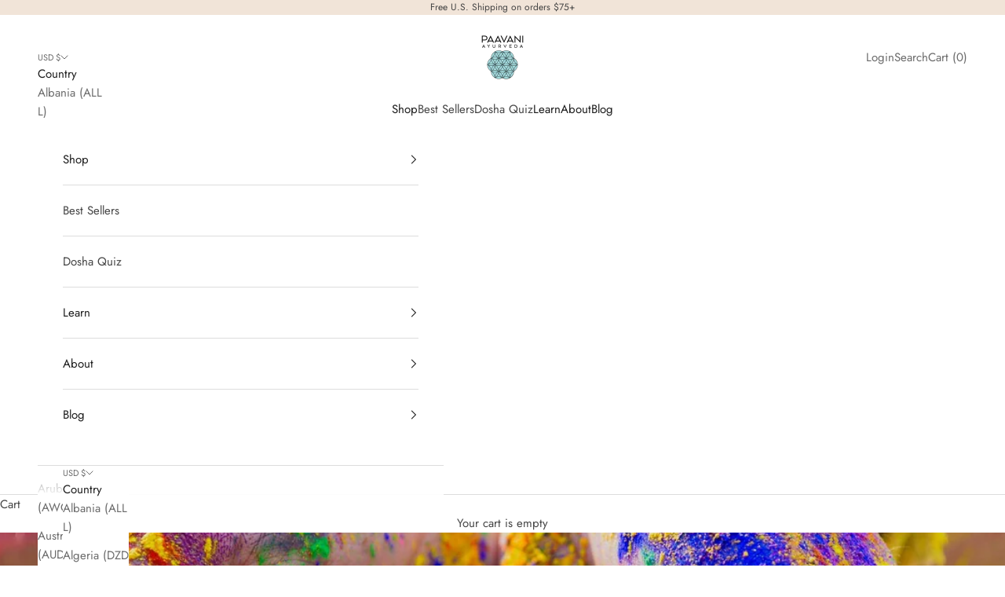

--- FILE ---
content_type: text/css
request_url: https://shopify-blog-app.s3.eu-west-3.amazonaws.com/blog_styles--paavani-ayurveda-skincare-and-wellness.min.css?v=1647617836265
body_size: 54686
content:
.bloggle--blog-item-button { border: none; } #bloggy--article a:not(.bggle_button-link) {font-weight: 400;} #bloggy--article a:not(.bggle_button-link):hover {}.features--heading-uppercase .text--1633011471069, .features--heading-uppercase .text--1633011469022, .features--heading-uppercase .text--1633011465882, .features--heading-uppercase .text--1633011459953, .features--heading-uppercase .text--1633011450104 {text-transform: uppercase !important;}/* Large case */.features--heading-large .text--1633011471069 {font-size: 24px !important;}.features--heading-large .text--1633011469022 {font-size: 22px !important;}.features--heading-large .text--1633011465882 {font-size: 20px !important;}.features--heading-large .text--1633011459953 {font-size: 18px !important;}.features--heading-large .text--1633011450104 {font-size: 16px !important;}/* Medium case */.features--heading-normal .text--1633011471069 {font-size: 22px !important;}.features--heading-normal .text--1633011469022 {font-size: 20px !important;}.features--heading-normal .text--1633011465882 {font-size: 18px !important;}.features--heading-normal .text--1633011459953 {font-size: 16px !important;}.features--heading-normal .text--1633011450104 {font-size: 14px !important;}/* Small case */.features--heading-small .text--1633011471069 {font-size: 20px !important;}.features--heading-small .text--1633011469022 {font-size: 18px !important;}.features--heading-small .text--1633011465882 {font-size: 16px !important;}.features--heading-small .text--1633011459953 {font-size: 15px !important;}.features--heading-small .text--1633011450104 {font-size: 13px !important;}.text--1633011471069, .text--1633011469022, .text--1633011465882, .text--1633011459953, .text--1633011450104 {font-family: var(--heading-font-family) !important;font-weight: var(--heading-font-weight) !important;font-style: var(--heading-font-style) !important;color: var(--heading-color) !important;transition: color .2s ease-in-out !important;}.bggle_button-link { border: 1px solid var(--button-background) !impportant;}#bloggy--article .bggle--block ol {list-style-type: decimal!important;} #bloggy--article p.text--1633011471069, #bloggy--article li.text--1633011471069, #bloggy--article h6.text--1633011471069, #bloggy--article h5.text--1633011471069, #bloggy--article h4.text--1633011471069, #bloggy--article h3.text--1633011471069, #bloggy--article h2.text--1633011471069, #bloggy--article h1.text--1633011471069, #bloggy--article span.text--1633011471069, #bloggle_article-layout p.text--1633011471069, #bloggle_article-layout li.text--1633011471069, #bloggle_article-layout h6.text--1633011471069, #bloggle_article-layout h5.text--1633011471069, #bloggle_article-layout h4.text--1633011471069, #bloggle_article-layout h3.text--1633011471069, #bloggle_article-layout h2.text--1633011471069, #bloggle_article-layout h1.text--1633011471069, #bloggle_article-layout span.text--1633011471069, #bloggle--blog_layout p.text--1633011471069, #bloggle--blog_layout li.text--1633011471069, #bloggle--blog_layout h6.text--1633011471069, #bloggle--blog_layout h5.text--1633011471069, #bloggle--blog_layout h4.text--1633011471069, #bloggle--blog_layout h3.text--1633011471069, #bloggle--blog_layout h2.text--1633011471069, #bloggle--blog_layout h1.text--1633011471069, #bloggle--blog_layout span.text--1633011471069 {font-weight:400;text-transform: none;font-style: normal;color: #000000;text-decoration:none;font-size:24px;line-height:30px;} #bloggy--article a.text--1633011471069 {text-transform: none;font-style: normal;font-size:24px;line-height:30px;}@media screen and (min-width: 768px) and (max-width: 1024px) { #bloggy--article p.text--1633011471069, #bloggy--article li.text--1633011471069, #bloggy--article h6.text--1633011471069, #bloggy--article h5.text--1633011471069, #bloggy--article h4.text--1633011471069, #bloggy--article h3.text--1633011471069, #bloggy--article h2.text--1633011471069, #bloggy--article h1.text--1633011471069, #bloggy--article span.text--1633011471069, #bloggle_article-layout p.text--1633011471069, #bloggle_article-layout li.text--1633011471069, #bloggle_article-layout h6.text--1633011471069, #bloggle_article-layout h5.text--1633011471069, #bloggle_article-layout h4.text--1633011471069, #bloggle_article-layout h3.text--1633011471069, #bloggle_article-layout h2.text--1633011471069, #bloggle_article-layout h1.text--1633011471069, #bloggle_article-layout span.text--1633011471069, #bloggle--blog_layout p.text--1633011471069, #bloggle--blog_layout li.text--1633011471069, #bloggle--blog_layout h6.text--1633011471069, #bloggle--blog_layout h5.text--1633011471069, #bloggle--blog_layout h4.text--1633011471069, #bloggle--blog_layout h3.text--1633011471069, #bloggle--blog_layout h2.text--1633011471069, #bloggle--blog_layout h1.text--1633011471069, #bloggle--blog_layout span.text--1633011471069 {font-size:20px;line-height:28px;}}@media screen and (max-width: 767px) { #bloggy--article p.text--1633011471069, #bloggy--article li.text--1633011471069, #bloggy--article h6.text--1633011471069, #bloggy--article h5.text--1633011471069, #bloggy--article h4.text--1633011471069, #bloggy--article h3.text--1633011471069, #bloggy--article h2.text--1633011471069, #bloggy--article h1.text--1633011471069, #bloggy--article span.text--1633011471069, #bloggle_article-layout p.text--1633011471069, #bloggle_article-layout li.text--1633011471069, #bloggle_article-layout h6.text--1633011471069, #bloggle_article-layout h5.text--1633011471069, #bloggle_article-layout h4.text--1633011471069, #bloggle_article-layout h3.text--1633011471069, #bloggle_article-layout h2.text--1633011471069, #bloggle_article-layout h1.text--1633011471069, #bloggle_article-layout span.text--1633011471069, #bloggle--blog_layout p.text--1633011471069, #bloggle--blog_layout li.text--1633011471069, #bloggle--blog_layout h6.text--1633011471069, #bloggle--blog_layout h5.text--1633011471069, #bloggle--blog_layout h4.text--1633011471069, #bloggle--blog_layout h3.text--1633011471069, #bloggle--blog_layout h2.text--1633011471069, #bloggle--blog_layout h1.text--1633011471069, #bloggle--blog_layout span.text--1633011471069 {font-size:18px;line-height:29px;}} #bloggy--article p.text--1633011469022, #bloggy--article li.text--1633011469022, #bloggy--article h6.text--1633011469022, #bloggy--article h5.text--1633011469022, #bloggy--article h4.text--1633011469022, #bloggy--article h3.text--1633011469022, #bloggy--article h2.text--1633011469022, #bloggy--article h1.text--1633011469022, #bloggy--article span.text--1633011469022, #bloggle_article-layout p.text--1633011469022, #bloggle_article-layout li.text--1633011469022, #bloggle_article-layout h6.text--1633011469022, #bloggle_article-layout h5.text--1633011469022, #bloggle_article-layout h4.text--1633011469022, #bloggle_article-layout h3.text--1633011469022, #bloggle_article-layout h2.text--1633011469022, #bloggle_article-layout h1.text--1633011469022, #bloggle_article-layout span.text--1633011469022, #bloggle--blog_layout p.text--1633011469022, #bloggle--blog_layout li.text--1633011469022, #bloggle--blog_layout h6.text--1633011469022, #bloggle--blog_layout h5.text--1633011469022, #bloggle--blog_layout h4.text--1633011469022, #bloggle--blog_layout h3.text--1633011469022, #bloggle--blog_layout h2.text--1633011469022, #bloggle--blog_layout h1.text--1633011469022, #bloggle--blog_layout span.text--1633011469022 {font-weight:400;text-transform: none;font-style: normal;color: #000000;text-decoration:none;font-size:16px;line-height:20px;} #bloggy--article a.text--1633011469022 {text-transform: none;font-style: normal;font-size:16px;line-height:20px;}@media screen and (min-width: 768px) and (max-width: 1024px) { #bloggy--article p.text--1633011469022, #bloggy--article li.text--1633011469022, #bloggy--article h6.text--1633011469022, #bloggy--article h5.text--1633011469022, #bloggy--article h4.text--1633011469022, #bloggy--article h3.text--1633011469022, #bloggy--article h2.text--1633011469022, #bloggy--article h1.text--1633011469022, #bloggy--article span.text--1633011469022, #bloggle_article-layout p.text--1633011469022, #bloggle_article-layout li.text--1633011469022, #bloggle_article-layout h6.text--1633011469022, #bloggle_article-layout h5.text--1633011469022, #bloggle_article-layout h4.text--1633011469022, #bloggle_article-layout h3.text--1633011469022, #bloggle_article-layout h2.text--1633011469022, #bloggle_article-layout h1.text--1633011469022, #bloggle_article-layout span.text--1633011469022, #bloggle--blog_layout p.text--1633011469022, #bloggle--blog_layout li.text--1633011469022, #bloggle--blog_layout h6.text--1633011469022, #bloggle--blog_layout h5.text--1633011469022, #bloggle--blog_layout h4.text--1633011469022, #bloggle--blog_layout h3.text--1633011469022, #bloggle--blog_layout h2.text--1633011469022, #bloggle--blog_layout h1.text--1633011469022, #bloggle--blog_layout span.text--1633011469022 {font-size:13px;line-height:18px;}}@media screen and (max-width: 767px) { #bloggy--article p.text--1633011469022, #bloggy--article li.text--1633011469022, #bloggy--article h6.text--1633011469022, #bloggy--article h5.text--1633011469022, #bloggy--article h4.text--1633011469022, #bloggy--article h3.text--1633011469022, #bloggy--article h2.text--1633011469022, #bloggy--article h1.text--1633011469022, #bloggy--article span.text--1633011469022, #bloggle_article-layout p.text--1633011469022, #bloggle_article-layout li.text--1633011469022, #bloggle_article-layout h6.text--1633011469022, #bloggle_article-layout h5.text--1633011469022, #bloggle_article-layout h4.text--1633011469022, #bloggle_article-layout h3.text--1633011469022, #bloggle_article-layout h2.text--1633011469022, #bloggle_article-layout h1.text--1633011469022, #bloggle_article-layout span.text--1633011469022, #bloggle--blog_layout p.text--1633011469022, #bloggle--blog_layout li.text--1633011469022, #bloggle--blog_layout h6.text--1633011469022, #bloggle--blog_layout h5.text--1633011469022, #bloggle--blog_layout h4.text--1633011469022, #bloggle--blog_layout h3.text--1633011469022, #bloggle--blog_layout h2.text--1633011469022, #bloggle--blog_layout h1.text--1633011469022, #bloggle--blog_layout span.text--1633011469022 {font-size:16px;line-height:26px;}} #bloggy--article p.text--1633011465882, #bloggy--article li.text--1633011465882, #bloggy--article h6.text--1633011465882, #bloggy--article h5.text--1633011465882, #bloggy--article h4.text--1633011465882, #bloggy--article h3.text--1633011465882, #bloggy--article h2.text--1633011465882, #bloggy--article h1.text--1633011465882, #bloggy--article span.text--1633011465882, #bloggle_article-layout p.text--1633011465882, #bloggle_article-layout li.text--1633011465882, #bloggle_article-layout h6.text--1633011465882, #bloggle_article-layout h5.text--1633011465882, #bloggle_article-layout h4.text--1633011465882, #bloggle_article-layout h3.text--1633011465882, #bloggle_article-layout h2.text--1633011465882, #bloggle_article-layout h1.text--1633011465882, #bloggle_article-layout span.text--1633011465882, #bloggle--blog_layout p.text--1633011465882, #bloggle--blog_layout li.text--1633011465882, #bloggle--blog_layout h6.text--1633011465882, #bloggle--blog_layout h5.text--1633011465882, #bloggle--blog_layout h4.text--1633011465882, #bloggle--blog_layout h3.text--1633011465882, #bloggle--blog_layout h2.text--1633011465882, #bloggle--blog_layout h1.text--1633011465882, #bloggle--blog_layout span.text--1633011465882 {font-weight:400;text-transform: none;font-style: normal;color: #000000;text-decoration:none;font-size:14px;line-height:20px;} #bloggy--article a.text--1633011465882 {text-transform: none;font-style: normal;font-size:14px;line-height:20px;}@media screen and (min-width: 768px) and (max-width: 1024px) { #bloggy--article p.text--1633011465882, #bloggy--article li.text--1633011465882, #bloggy--article h6.text--1633011465882, #bloggy--article h5.text--1633011465882, #bloggy--article h4.text--1633011465882, #bloggy--article h3.text--1633011465882, #bloggy--article h2.text--1633011465882, #bloggy--article h1.text--1633011465882, #bloggy--article span.text--1633011465882, #bloggle_article-layout p.text--1633011465882, #bloggle_article-layout li.text--1633011465882, #bloggle_article-layout h6.text--1633011465882, #bloggle_article-layout h5.text--1633011465882, #bloggle_article-layout h4.text--1633011465882, #bloggle_article-layout h3.text--1633011465882, #bloggle_article-layout h2.text--1633011465882, #bloggle_article-layout h1.text--1633011465882, #bloggle_article-layout span.text--1633011465882, #bloggle--blog_layout p.text--1633011465882, #bloggle--blog_layout li.text--1633011465882, #bloggle--blog_layout h6.text--1633011465882, #bloggle--blog_layout h5.text--1633011465882, #bloggle--blog_layout h4.text--1633011465882, #bloggle--blog_layout h3.text--1633011465882, #bloggle--blog_layout h2.text--1633011465882, #bloggle--blog_layout h1.text--1633011465882, #bloggle--blog_layout span.text--1633011465882 {font-size:13px;line-height:18px;}}@media screen and (max-width: 767px) { #bloggy--article p.text--1633011465882, #bloggy--article li.text--1633011465882, #bloggy--article h6.text--1633011465882, #bloggy--article h5.text--1633011465882, #bloggy--article h4.text--1633011465882, #bloggy--article h3.text--1633011465882, #bloggy--article h2.text--1633011465882, #bloggy--article h1.text--1633011465882, #bloggy--article span.text--1633011465882, #bloggle_article-layout p.text--1633011465882, #bloggle_article-layout li.text--1633011465882, #bloggle_article-layout h6.text--1633011465882, #bloggle_article-layout h5.text--1633011465882, #bloggle_article-layout h4.text--1633011465882, #bloggle_article-layout h3.text--1633011465882, #bloggle_article-layout h2.text--1633011465882, #bloggle_article-layout h1.text--1633011465882, #bloggle_article-layout span.text--1633011465882, #bloggle--blog_layout p.text--1633011465882, #bloggle--blog_layout li.text--1633011465882, #bloggle--blog_layout h6.text--1633011465882, #bloggle--blog_layout h5.text--1633011465882, #bloggle--blog_layout h4.text--1633011465882, #bloggle--blog_layout h3.text--1633011465882, #bloggle--blog_layout h2.text--1633011465882, #bloggle--blog_layout h1.text--1633011465882, #bloggle--blog_layout span.text--1633011465882 {font-size:12px;line-height:16px;}} #bloggy--article p.text--1633011459953, #bloggy--article li.text--1633011459953, #bloggy--article h6.text--1633011459953, #bloggy--article h5.text--1633011459953, #bloggy--article h4.text--1633011459953, #bloggy--article h3.text--1633011459953, #bloggy--article h2.text--1633011459953, #bloggy--article h1.text--1633011459953, #bloggy--article span.text--1633011459953, #bloggle_article-layout p.text--1633011459953, #bloggle_article-layout li.text--1633011459953, #bloggle_article-layout h6.text--1633011459953, #bloggle_article-layout h5.text--1633011459953, #bloggle_article-layout h4.text--1633011459953, #bloggle_article-layout h3.text--1633011459953, #bloggle_article-layout h2.text--1633011459953, #bloggle_article-layout h1.text--1633011459953, #bloggle_article-layout span.text--1633011459953, #bloggle--blog_layout p.text--1633011459953, #bloggle--blog_layout li.text--1633011459953, #bloggle--blog_layout h6.text--1633011459953, #bloggle--blog_layout h5.text--1633011459953, #bloggle--blog_layout h4.text--1633011459953, #bloggle--blog_layout h3.text--1633011459953, #bloggle--blog_layout h2.text--1633011459953, #bloggle--blog_layout h1.text--1633011459953, #bloggle--blog_layout span.text--1633011459953 {font-weight:400;text-transform: none;font-style: normal;color: #000000;text-decoration:none;font-size:14px;line-height:20px;} #bloggy--article a.text--1633011459953 {text-transform: none;font-style: normal;font-size:14px;line-height:20px;}@media screen and (min-width: 768px) and (max-width: 1024px) { #bloggy--article p.text--1633011459953, #bloggy--article li.text--1633011459953, #bloggy--article h6.text--1633011459953, #bloggy--article h5.text--1633011459953, #bloggy--article h4.text--1633011459953, #bloggy--article h3.text--1633011459953, #bloggy--article h2.text--1633011459953, #bloggy--article h1.text--1633011459953, #bloggy--article span.text--1633011459953, #bloggle_article-layout p.text--1633011459953, #bloggle_article-layout li.text--1633011459953, #bloggle_article-layout h6.text--1633011459953, #bloggle_article-layout h5.text--1633011459953, #bloggle_article-layout h4.text--1633011459953, #bloggle_article-layout h3.text--1633011459953, #bloggle_article-layout h2.text--1633011459953, #bloggle_article-layout h1.text--1633011459953, #bloggle_article-layout span.text--1633011459953, #bloggle--blog_layout p.text--1633011459953, #bloggle--blog_layout li.text--1633011459953, #bloggle--blog_layout h6.text--1633011459953, #bloggle--blog_layout h5.text--1633011459953, #bloggle--blog_layout h4.text--1633011459953, #bloggle--blog_layout h3.text--1633011459953, #bloggle--blog_layout h2.text--1633011459953, #bloggle--blog_layout h1.text--1633011459953, #bloggle--blog_layout span.text--1633011459953 {font-size:13px;line-height:18px;}}@media screen and (max-width: 767px) { #bloggy--article p.text--1633011459953, #bloggy--article li.text--1633011459953, #bloggy--article h6.text--1633011459953, #bloggy--article h5.text--1633011459953, #bloggy--article h4.text--1633011459953, #bloggy--article h3.text--1633011459953, #bloggy--article h2.text--1633011459953, #bloggy--article h1.text--1633011459953, #bloggy--article span.text--1633011459953, #bloggle_article-layout p.text--1633011459953, #bloggle_article-layout li.text--1633011459953, #bloggle_article-layout h6.text--1633011459953, #bloggle_article-layout h5.text--1633011459953, #bloggle_article-layout h4.text--1633011459953, #bloggle_article-layout h3.text--1633011459953, #bloggle_article-layout h2.text--1633011459953, #bloggle_article-layout h1.text--1633011459953, #bloggle_article-layout span.text--1633011459953, #bloggle--blog_layout p.text--1633011459953, #bloggle--blog_layout li.text--1633011459953, #bloggle--blog_layout h6.text--1633011459953, #bloggle--blog_layout h5.text--1633011459953, #bloggle--blog_layout h4.text--1633011459953, #bloggle--blog_layout h3.text--1633011459953, #bloggle--blog_layout h2.text--1633011459953, #bloggle--blog_layout h1.text--1633011459953, #bloggle--blog_layout span.text--1633011459953 {font-size:12px;line-height:16px;}} #bloggy--article p.text--1633011450104, #bloggy--article li.text--1633011450104, #bloggy--article h6.text--1633011450104, #bloggy--article h5.text--1633011450104, #bloggy--article h4.text--1633011450104, #bloggy--article h3.text--1633011450104, #bloggy--article h2.text--1633011450104, #bloggy--article h1.text--1633011450104, #bloggy--article span.text--1633011450104, #bloggle_article-layout p.text--1633011450104, #bloggle_article-layout li.text--1633011450104, #bloggle_article-layout h6.text--1633011450104, #bloggle_article-layout h5.text--1633011450104, #bloggle_article-layout h4.text--1633011450104, #bloggle_article-layout h3.text--1633011450104, #bloggle_article-layout h2.text--1633011450104, #bloggle_article-layout h1.text--1633011450104, #bloggle_article-layout span.text--1633011450104, #bloggle--blog_layout p.text--1633011450104, #bloggle--blog_layout li.text--1633011450104, #bloggle--blog_layout h6.text--1633011450104, #bloggle--blog_layout h5.text--1633011450104, #bloggle--blog_layout h4.text--1633011450104, #bloggle--blog_layout h3.text--1633011450104, #bloggle--blog_layout h2.text--1633011450104, #bloggle--blog_layout h1.text--1633011450104, #bloggle--blog_layout span.text--1633011450104 {font-weight:400;text-transform: none;font-style: normal;color: #000000;text-decoration:none;font-size:14px;line-height:20px;} #bloggy--article a.text--1633011450104 {text-transform: none;font-style: normal;font-size:14px;line-height:20px;}@media screen and (min-width: 768px) and (max-width: 1024px) { #bloggy--article p.text--1633011450104, #bloggy--article li.text--1633011450104, #bloggy--article h6.text--1633011450104, #bloggy--article h5.text--1633011450104, #bloggy--article h4.text--1633011450104, #bloggy--article h3.text--1633011450104, #bloggy--article h2.text--1633011450104, #bloggy--article h1.text--1633011450104, #bloggy--article span.text--1633011450104, #bloggle_article-layout p.text--1633011450104, #bloggle_article-layout li.text--1633011450104, #bloggle_article-layout h6.text--1633011450104, #bloggle_article-layout h5.text--1633011450104, #bloggle_article-layout h4.text--1633011450104, #bloggle_article-layout h3.text--1633011450104, #bloggle_article-layout h2.text--1633011450104, #bloggle_article-layout h1.text--1633011450104, #bloggle_article-layout span.text--1633011450104, #bloggle--blog_layout p.text--1633011450104, #bloggle--blog_layout li.text--1633011450104, #bloggle--blog_layout h6.text--1633011450104, #bloggle--blog_layout h5.text--1633011450104, #bloggle--blog_layout h4.text--1633011450104, #bloggle--blog_layout h3.text--1633011450104, #bloggle--blog_layout h2.text--1633011450104, #bloggle--blog_layout h1.text--1633011450104, #bloggle--blog_layout span.text--1633011450104 {font-size:13px;line-height:18px;}}@media screen and (max-width: 767px) { #bloggy--article p.text--1633011450104, #bloggy--article li.text--1633011450104, #bloggy--article h6.text--1633011450104, #bloggy--article h5.text--1633011450104, #bloggy--article h4.text--1633011450104, #bloggy--article h3.text--1633011450104, #bloggy--article h2.text--1633011450104, #bloggy--article h1.text--1633011450104, #bloggy--article span.text--1633011450104, #bloggle_article-layout p.text--1633011450104, #bloggle_article-layout li.text--1633011450104, #bloggle_article-layout h6.text--1633011450104, #bloggle_article-layout h5.text--1633011450104, #bloggle_article-layout h4.text--1633011450104, #bloggle_article-layout h3.text--1633011450104, #bloggle_article-layout h2.text--1633011450104, #bloggle_article-layout h1.text--1633011450104, #bloggle_article-layout span.text--1633011450104, #bloggle--blog_layout p.text--1633011450104, #bloggle--blog_layout li.text--1633011450104, #bloggle--blog_layout h6.text--1633011450104, #bloggle--blog_layout h5.text--1633011450104, #bloggle--blog_layout h4.text--1633011450104, #bloggle--blog_layout h3.text--1633011450104, #bloggle--blog_layout h2.text--1633011450104, #bloggle--blog_layout h1.text--1633011450104, #bloggle--blog_layout span.text--1633011450104 {font-size:12px;line-height:16px;}} #bloggy--article p.text--1633011440971, #bloggy--article li.text--1633011440971, #bloggy--article h6.text--1633011440971, #bloggy--article h5.text--1633011440971, #bloggy--article h4.text--1633011440971, #bloggy--article h3.text--1633011440971, #bloggy--article h2.text--1633011440971, #bloggy--article h1.text--1633011440971, #bloggy--article span.text--1633011440971, #bloggle_article-layout p.text--1633011440971, #bloggle_article-layout li.text--1633011440971, #bloggle_article-layout h6.text--1633011440971, #bloggle_article-layout h5.text--1633011440971, #bloggle_article-layout h4.text--1633011440971, #bloggle_article-layout h3.text--1633011440971, #bloggle_article-layout h2.text--1633011440971, #bloggle_article-layout h1.text--1633011440971, #bloggle_article-layout span.text--1633011440971, #bloggle--blog_layout p.text--1633011440971, #bloggle--blog_layout li.text--1633011440971, #bloggle--blog_layout h6.text--1633011440971, #bloggle--blog_layout h5.text--1633011440971, #bloggle--blog_layout h4.text--1633011440971, #bloggle--blog_layout h3.text--1633011440971, #bloggle--blog_layout h2.text--1633011440971, #bloggle--blog_layout h1.text--1633011440971, #bloggle--blog_layout span.text--1633011440971 {font-weight:400;text-transform: none;font-style: normal;color: #000000;text-decoration:none;font-size:14px;line-height:20px;} #bloggy--article a.text--1633011440971 {text-transform: none;font-style: normal;font-size:14px;line-height:20px;}@media screen and (min-width: 768px) and (max-width: 1024px) { #bloggy--article p.text--1633011440971, #bloggy--article li.text--1633011440971, #bloggy--article h6.text--1633011440971, #bloggy--article h5.text--1633011440971, #bloggy--article h4.text--1633011440971, #bloggy--article h3.text--1633011440971, #bloggy--article h2.text--1633011440971, #bloggy--article h1.text--1633011440971, #bloggy--article span.text--1633011440971, #bloggle_article-layout p.text--1633011440971, #bloggle_article-layout li.text--1633011440971, #bloggle_article-layout h6.text--1633011440971, #bloggle_article-layout h5.text--1633011440971, #bloggle_article-layout h4.text--1633011440971, #bloggle_article-layout h3.text--1633011440971, #bloggle_article-layout h2.text--1633011440971, #bloggle_article-layout h1.text--1633011440971, #bloggle_article-layout span.text--1633011440971, #bloggle--blog_layout p.text--1633011440971, #bloggle--blog_layout li.text--1633011440971, #bloggle--blog_layout h6.text--1633011440971, #bloggle--blog_layout h5.text--1633011440971, #bloggle--blog_layout h4.text--1633011440971, #bloggle--blog_layout h3.text--1633011440971, #bloggle--blog_layout h2.text--1633011440971, #bloggle--blog_layout h1.text--1633011440971, #bloggle--blog_layout span.text--1633011440971 {font-size:13px;line-height:18px;}}@media screen and (max-width: 767px) { #bloggy--article p.text--1633011440971, #bloggy--article li.text--1633011440971, #bloggy--article h6.text--1633011440971, #bloggy--article h5.text--1633011440971, #bloggy--article h4.text--1633011440971, #bloggy--article h3.text--1633011440971, #bloggy--article h2.text--1633011440971, #bloggy--article h1.text--1633011440971, #bloggy--article span.text--1633011440971, #bloggle_article-layout p.text--1633011440971, #bloggle_article-layout li.text--1633011440971, #bloggle_article-layout h6.text--1633011440971, #bloggle_article-layout h5.text--1633011440971, #bloggle_article-layout h4.text--1633011440971, #bloggle_article-layout h3.text--1633011440971, #bloggle_article-layout h2.text--1633011440971, #bloggle_article-layout h1.text--1633011440971, #bloggle_article-layout span.text--1633011440971, #bloggle--blog_layout p.text--1633011440971, #bloggle--blog_layout li.text--1633011440971, #bloggle--blog_layout h6.text--1633011440971, #bloggle--blog_layout h5.text--1633011440971, #bloggle--blog_layout h4.text--1633011440971, #bloggle--blog_layout h3.text--1633011440971, #bloggle--blog_layout h2.text--1633011440971, #bloggle--blog_layout h1.text--1633011440971, #bloggle--blog_layout span.text--1633011440971 {font-size:12px;line-height:16px;}} #bloggy--article a.button--1630323662622, #bloggy--article button.button--1630323662622, #bloggle_article-layout button.button--1630323662622, #bloggle_article-layout a.button--1630323662622, #bloggle--blog_layout button.button--1630323662622, #bloggle--blog_layout a.button--1630323662622, #bloggle-template__comment-wrapper button.button--1630323662622, #bloggle-template__comment-wrapper a.button--1630323662622 { cursor: pointer; display: block; width: fit-content;background-color: #FFFFFF;padding-left: 10px;padding-right: 10px;padding-bottom: 10px;padding-top: 10px;font-weight:400;text-transform: none;font-style: normal;color: #000000;text-decoration: none;font-size:14px;line-height:20px;}@media screen and (min-width: 768px) and (max-width: 1024px) {#bloggy--article a.button--1630323662622, #bloggy--article button.button--1630323662622, #bloggle_article-layout button.button--1630323662622, #bloggle_article-layout a.button--1630323662622, #bloggle--blog_layout button.button--1630323662622, #bloggle--blog_layout a.button--1630323662622, #bloggle-template__comment-wrapper button.button--1630323662622, #bloggle-template__comment-wrapper a.button--1630323662622 {font-size:13px;line-height:18px;}}@media screen and (max-width: 767px) {#bloggy--article a.button--1630323662622, #bloggy--article button.button--1630323662622, #bloggle_article-layout button.button--1630323662622, #bloggle_article-layout a.button--1630323662622, #bloggle--blog_layout button.button--1630323662622, #bloggle--blog_layout a.button--1630323662622, #bloggle-template__comment-wrapper button.button--1630323662622, #bloggle-template__comment-wrapper a.button--1630323662622 {font-size:12px;line-height:16px;}}#bloggy--article a.button--1630323662622:hover, #bloggy--article button.button--1630323662622:hover, #bloggle_article-layout button.button--1630323662622:hover, #bloggle_article-layout a.button--1630323662622:hover, #bloggle--blog_layout button.button--1630323662622:hover, #bloggle--blog_layout a.button--1630323662622:hover, #bloggle-template__comment-wrapper button.button--1630323662622:hover, #bloggle-template__comment-wrapper a.button--1630323662622:hover {} #bloggy--article .margin_vertical--large {margin-top: 120px;margin-bottom: 120px;} #bloggy--article .padding_vertical--large {padding-top: 120px;padding-bottom: 120px;}@media screen and (min-width: 768px) and (max-width: 1024px) {#bloggy--article .margin_vertical--large {margin-top: 45px;margin-bottom: 45px;}#bloggy--article .padding_vertical--large {padding-top: 45px;padding-bottom: 45px;}}@media screen and (max-width: 767px) {#bloggy--article .margin_vertical--large {margin-top: 30px;margin-bottom: 30px;}#bloggy--article .padding_vertical--large {padding-top: 30px;padding-bottom: 30px;}} #bloggy--article .margin_vertical--medium {margin-top: 45px;margin-bottom: 45px;} #bloggy--article .padding_vertical--medium {padding-top: 45px;padding-bottom: 45px;}@media screen and (min-width: 768px) and (max-width: 1024px) {#bloggy--article .margin_vertical--medium {margin-top: 30px;margin-bottom: 30px;}#bloggy--article .padding_vertical--medium {padding-top: 30px;padding-bottom: 30px;}}@media screen and (max-width: 767px) {#bloggy--article .margin_vertical--medium {margin-top: 20px;margin-bottom: 20px;}#bloggy--article .padding_vertical--medium {padding-top: 20px;padding-bottom: 20px;}} #bloggy--article .margin_vertical--small {margin-top: 20px;margin-bottom: 20px;} #bloggy--article .padding_vertical--small {padding-top: 20px;padding-bottom: 20px;}@media screen and (min-width: 768px) and (max-width: 1024px) {#bloggy--article .margin_vertical--small {margin-top: 15px;margin-bottom: 15px;}#bloggy--article .padding_vertical--small {padding-top: 15px;padding-bottom: 15px;}}@media screen and (max-width: 767px) {#bloggy--article .margin_vertical--small {margin-top: 10px;margin-bottom: 10px;}#bloggy--article .padding_vertical--small {padding-top: 10px;padding-bottom: 10px;}} #bloggy--article .no--margin-vertical {margin-top: 0px;margin-bottom: 0px;} #bloggy--article .no--padding-vertical {padding-top: 0px;padding-bottom: 0px;} #bloggy--article .margin_horizontal--large {margin-left: 30px;margin-right: 30px;} #bloggy--article .padding_horizontal--large {padding-left: 30px;padding-right: 30px;}@media screen and (min-width: 768px) and (max-width: 1024px) {#bloggy--article .margin_horizontal--large {margin-left: 20px;margin-right: 20px;}#bloggy--article .padding_horizontal--large {padding-left: 20px;padding-right: 20px;}}@media screen and (max-width: 767px) {#bloggy--article .margin_horizontal--large {margin-left: 20px;margin-right: 20px;}#bloggy--article .padding_horizontal--large {padding-left: 20px;padding-right: 20px;}} #bloggy--article .margin_horizontal--medium {margin-left: 15px;margin-right: 15px;} #bloggy--article .padding_horizontal--medium {padding-left: 15px;padding-right: 15px;}@media screen and (min-width: 768px) and (max-width: 1024px) {#bloggy--article .margin_horizontal--medium {margin-left: 15px;margin-right: 15px;}#bloggy--article .padding_horizontal--medium {padding-left: 15px;padding-right: 15px;}}@media screen and (max-width: 767px) {#bloggy--article .margin_horizontal--medium {margin-left: 10px;margin-right: 10px;}#bloggy--article .padding_horizontal--medium {padding-left: 10px;padding-right: 10px;}} #bloggy--article .margin_horizontal--small {margin-left: 10px;margin-right: 10px;} #bloggy--article .padding_horizontal--small {padding-left: 10px;padding-right: 10px;}@media screen and (min-width: 768px) and (max-width: 1024px) {#bloggy--article .margin_horizontal--small {margin-left: 10px;margin-right: 10px;}#bloggy--article .padding_horizontal--small {padding-left: 10px;padding-right: 10px;}}@media screen and (max-width: 767px) {#bloggy--article .margin_horizontal--small {margin-left: 10px;margin-right: 10px;}#bloggy--article .padding_horizontal--small {padding-left: 10px;padding-right: 10px;}} #bloggy--article .no--margin-horizontal {margin-left: 0px;margin-right: 0px;} #bloggy--article .no--padding-horizontal {padding-left: 0px;padding-right: 0px;}}@media screen and (max-width: 767px) {#bloggy--article .xs--100 { width: 100% !important; margin-left: 0px !important; margin-right: 0px !important; padding-left: 0px !important; padding-right: 0px !important; }} #bloggy--article .bggle_double-column { display: grid; grid-template-columns: repeat(2, calc(50% - 10px)); column-gap: 20px;}#article-header, #bloggle_rte, #bloggle_article-layout, #bloggle_article, #bloggle--blog_layout .content--container, #bloggle--blog_layout {box-sizing: border-box!important;}/* General *//* ========================= */ .bggle--slider, .bggle--slider-blog { display: block !important; } #bloggy--article ol { list-style-type: decimal; } #bloggy--article ul { list-style-type: disc; } #bloggy--article li::marker { display: initial !important; font-size: inherit !important; } #bloggy--article .bggle_product-container { display: inline-block !important; } #bloggy--article { display: flex; flex-direction: column; } #bloggy--article, #bloggy--article div { -webkit-box-sizing: border-box; -moz-box-sizing: border-box; box-sizing: border-box; } #bloggy--article img[data-sizes="auto"] { display: block; width: 100%; } #bloggy--article .bggle--child-link { padding-left: 20px; } #bloggy--article p a { text-decoration: underline; } #bloggy--article .bggle--block { direction: ltr; } #bloggy--article .bggle_text hr { margin-top: 20px; margin-bottom: 20px; } #bloggy--article .bggle_text a { font-size: inherit; } #preloader { display: none !important; } #bloggy--article .flex-wrap { flex-wrap: wrap; } #bloggy--article .bggle_video iframe { max-width: 100%; min-height: initial !important; } #bloggy--article.bggle-wrapper { padding: 20px; } #bloggy--article .fd--row { display: flex; flex-direction: row; } #bloggy--article .fd--column { display: flex; flex-direction: column; } #bloggy--article .jc--center { justify-content: center; } #bloggy--article .jc--start { justify-content: flex-start; } #bloggy--article .jc--end { justify-content: flex-end; } #bloggy--article .flex--order { order: -2; } #bloggy--article .text__left { text-align: left; } #bloggy--article .fw_700 { font-weight: 700; } #bloggy--article .text__center { text-align: center; } #bloggy--article .text__right { text-align: right; } #bloggy--article .ml--auto { margin-left: auto; } #bloggy--article .mr--auto { margin-right: auto; } #bloggy--article .m--auto { margin-left: auto; margin-right: auto; } .bggle--margin-auto { margin-left: auto !important; margin-right: auto !important; } #bloggy--article .bggle_summary .one-summary{ margin-bottom: 20px; display: flex; flex-direction: row; justify-content: flex-start; align-items: flex-start; } #bloggy--article .bggle_summary .margin-summary{ margin-bottom: 20px; } #bloggy--article .bggle_summary .blggle-summary-iconV2{ display: flex; } #bloggy--article .bggle_summary .one-summary:last-child { margin-bottom: 0px; } #bloggy--article .bggle_summary .text-summary{ padding-left: 20px; width: fit-content; } #bloggy--article .bggle_summary .tick{ width: 20px; margin-top: 3px; } #bloggy--article .margin-top_none { margin-top: 0px !important; } #bloggy--article .margin-bottom_none { margin-bottom: 0px !important; } .bggle_button-link .bloggle_product--infos, .bggle_button-link .bloggle--vendor, .bggle_button-link .bloggle_product--price-currency, .bggle_button-link .bloggle_product--compare-at-price { border: none !important; } .bggle_product-container .bggle_button-link { text-decoration: none; color: inherit; border-bottom: 0px; } #bloggy--article .bggle_button { display: flex; align-items: center; }/* Products *//* ========================= */#bloggy--article .bggle_product-grid button {min-width: auto !important;}#bloggy--article .bggle--compare, #bloggy--article .bggle--price { margin-left: 4px; margin-right: 4px;}#bloggy--article .bggle--compare { text-decoration: line-through;}#bloggy--article .bloggle_product--img { margin-left: auto; margin-right: auto;}#bloggy--article .bggle--slider { display: flex; flex-direction: row; justify-content: center;}#bloggy--article .bloggle_product--price, #bloggy--article .bloggle_product--price-currency { margin-top: 0px; margin-bottom: 0px;}#bloggy--article .bggle_spacer { display: flex; flex-direction: row; align-items: center;}#bloggy--article .bggle--slider .bggle_product { cursor: pointer;}#bloggy--article .bloggle_product--infos { margin-bottom: 10px;}#bloggy--article .bggle_product-container { display: flex; flex-direction: column;}#bloggy--article strong { font-weight: 700;}#bloggy--article .bggle_product-container .bloggle_product--img { max-width: 100%;}#bloggy--article .tns-nav { text-align: center; margin-top: 10px; margin-bottom: 10px;}#bloggy--article .tns-controls { display: none;}#bloggy--article .bloggle_product--img { margin-top: 0px; margin-bottom: 15px;}#bloggy--article .tns-nav > [aria-controls] { width: 8px; height: 8px; padding: 0; margin: 0 5px; border-radius: 50%; background: #ddd; border: 0; min-height: 8px; min-width: 8px; max-height: 8px; max-width: 8px;}#bloggy--article .tns-nav > .tns-nav-active { background: #000;}@media screen and (max-width: 767px) { #bloggy--article .bggle_double-column { grid-template-columns: repeat(1, 100%); row-gap: 10px; }}/* Marges *//* ========================= */ #bloggy--article .padding_right--none { padding-right: 0px; } #bloggy--article .padding_left--none { padding-left: 0px; } #bloggy--article .margin_left--none { margin-left: 0px; } #bloggy--article .margin_right--none { margin-right: 0px; } #bloggy--article .margin__auto { margin-left: auto; margin-right: auto; } #bloggy--article p, #bloggy--article h6, #bloggy--article h5, #bloggy--article h4, #bloggy--article h3, #bloggy--article h2, #bloggy--article h1 { margin-top: 0px; margin-bottom: 0px; padding-top: 0px; padding-bottom: 0px; }#bloggy--article .bggle_text-with-image, #bloggy--article .bggle_text-with-video, #bloggy--article .bggle_product-with-text { display: flex; flex-wrap: wrap;}#bloggy--article .bggle_text-with-image.bggle--v2, #bloggy--article .bggle_text-with-video.bggle--v2, #bloggy--article .bggle_product-with-text.bggle--v2 { gap: 20px;}#bloggy--article .bggle_text-with-image .bggle_text--container .bggle_button-link { display: flex !important; align-items: center;}#bloggy--article .bggle_text--container, #bloggy--article .bggle_image--container, #bloggy--article .bggle_product--container { width: 50%;}#bloggy--article .bggle--v2 .bggle_text--container, #bloggy--article .bggle--v2 .bggle_image--container, #bloggy--article .bggle--v2 .bggle_product--container { width: calc(50% - 10px);}#bloggy--article .bggle_product--container.one-product { width: auto;}#bloggy--article .bggle_image--container, #bloggy--article .bggle_product--container { position: sticky; height: fit-content; top: 20px;}#bloggy--article .bggle_image--container.bggle_image--containerV2, #bloggy--article .bggle_product--container.bggle_product--containerV2, #bloggy--article .bggle_text-with-video.bggle_image--containerV2 { position: relative; top:0;}#bloggy--article .bggl_sticky { position: sticky!important; top:20px!important;}.bggle_image .bggle_image-link { width: 100%;}#bloggy--article .bggle_image-source { font-size: 13px; font-style: italic;}@media screen and (max-width: 767px) { #bloggy--article .bggle_text--container, #bloggy--article .bggle_image--container, #bloggy--article .bggle_product--container { width: 100% !important; } #bloggy--article .one-product .bloggle_product--img { margin-left: auto !important; margin-right: auto !important; margin-bottom: 10px !important; } #bloggy--article .blog__img { padding-left: 0px !important; padding-right: 0px !important; } #bloggy--article .bggle_image-source { padding-left: 0px !important; padding-right: 0px !important; } #bloggy--article .bggle_image--container.aboveText.imageLeft, #bloggy--article .bggle_product-with-text .aboveText.productLeft { margin-bottom: 20px; } #bloggy--article .bggle--v2 .bggle_image--container.aboveText.imageLeft, #bloggy--article .bggle_product-with-text.bggle--v2 .aboveText.productLeft { margin-bottom: 0px; } #bloggy--article .bggle_product-with-text .bggle_product--container { padding-left: 0px !important; padding-right: 0px !important; } #bloggy--article .bggle_image--container.aboveText.imageRight, #bloggy--article .bggle_product-with-text .aboveText.productRight { margin-bottom: 20px; order: -1; } #bloggy--article .bggle_image--container.underText.imageLeft, #bloggy--article .bggle_product-with-text .underText.productLeft { margin-top: 20px; margin-bottom: 0px; order: 3; } #bloggy--article .bggle--v2 .bggle_image--container.aboveText.imageRight, #bloggy--article .bggle--v2 .bggle_product-with-text .aboveText.productRight { margin-bottom: 0px; order: -1; } #bloggy--article .bggle--v2 .bggle_image--container.underText.imageLeft, #bloggy--article .bggle_product-with-text.bggle--v2 .underText.productLeft { margin-top: 0px; margin-bottom: 0px; order: 3; } #bloggy--article .bggle_image--container.underText.imageRight, #bloggy--article .bggle_product-with-text .underText.productRight { margin-top: 20px; } #bloggy--article .bggle--v2 .bggle_image--container.underText.imageRight, #bloggy--article .bggle_product-with-text.bggle--v2 .underText.productRight { margin-top: 0px; } #bloggy--article .bggle_image--container, #bloggy--article .bggle_product--container { position: relative; height: fit-content; top: 0px; }}/* Double images in column *//* ========================= */#bloggy--article .bggle_double-images { display: flex; flex-direction: row;}#bloggy--article .bggle_double-images.bggle--v2 { gap: 20px;}#bloggy--article .first--image { padding-right: 10px;}#bloggy--article .second--image { padding-left: 10px;}#bloggy--article .bggle--v2 .first--image { padding-right: 0px;}#bloggy--article .bggle--v2 .second--image { padding-left: 0px;}#bloggy--article .first--image, #bloggy--article .second--image { display: flex; flex-direction: column; width: 50%; align-items: flex-start; justify-content: flex-start;}#bloggy--article .bggle--v2 .first--image, #bloggy--article .bggle--v2 .second--image { width: calc(50% - 10px);}#bloggy--article .bggle_text-with-image .imageLeft, #bloggy--article .bggle_product-with-text .productLeft, #bloggy--article .bggle_text-with-video .imageLeft{ order: -1}#bloggy--article .bggle_text-with-image .imageRight, #bloggy--article .bggle_product-with-text .productRight, #bloggy--article .bggle_text-with-video .imageRight { order: 1}#bloggy--article .blog__img { object-fit: cover; margin-top: 0px; margin-bottom: 0px; width: 100%;}#bloggy--article .cursor--pointer { cursor: pointer;}/* Triple Image *//* ========================= */#bloggy--article .bggle_triple-images { display: grid; grid-template-columns: repeat(3, 1fr); grid-template-rows: 1fr;}@media screen and (max-width: 768px) { #bloggy--article .bggle_triple-images { grid-template-columns: repeat(1, 1fr); }}/* One product *//* ========================= */#bloggy--article .bggle_one-product { max-width: 100%;}[dir="rtl"] #bloggy--article .product--hor .bloggle_product--img { margin-right: 0px !important; margin-left: 20px !important;}#bloggy--article .bggle_one-product.product--hor .bggle_button-link { display: flex; align-items: center;}#bloggy--article .bggle_one-product.product--hor .bloggle_product--img { margin-right: 20px; max-width: 300px; margin-bottom: 0px;}@media screen and (max-width: 1024px) { #bloggy--article .bggle_one-product.product--hor .bggle_button-link { display: flex; flex-direction: column; align-items: center; flex-wrap: wrap; } #bloggy--article .bggle_one-product.product--hor .bloggle_product--img { margin-right: 15px; max-width: 100%; margin-bottom: 0px; }}@media screen and (max-width: 767px) { #bloggy--article .bggle_one-product.product--hor .bloggle_product--img { max-width: 108px; }}/* Blog post reco *//* ========================= */#bloggy--article .bggle--slider-blog { display: flex; flex-direction: row; justify-content: flex-start;}#bloggy--article .bggle_blog-post-title { margin-top: 10px; margin-bottom: 10px;}#bloggy--article .bggle_blog-post-image { object-fit: cover;}#bloggy--article .bggle_blog-post-url { display: flex; flex-direction: column;}@media screen and (max-width: 767px) { #bloggy--article .bggle_text-with-image .image--container, #bloggy--article .bggle_text-with-video .image--container { order: 1 !important; } #bloggy--article .blog__img { width: 100%; margin-left: auto; margin-right: auto; } #bloggy--article .xs--100 .blog__img { width: 100% !important; } #bloggy--article .first--image, #bloggy--article .second--image { width: 100%; } #bloggy--article .xs--100 { width: 100% !important; padding-left: 0px; padding-right: 0px; } #bloggy--article .second--image.xs--100 { padding-top: 20px; }}#bloggy--article img {opacity: 1 !important;} img.lazyloadedbloggle { opacity: 1 !important; }#bloggy--article .bggle_product-container .bggle_button-link, #bloggy--article .bggle_product--container .bggle_button-link, #bloggy--article .bggle_blog-post-container .bggle_blog-post-url {text-decoration: none !important;}#bloggy--article .button-social .bggle_button-link {margin: 0 10px;padding: 5px 10px;border-radius: 3px;background: grey;text-decoration: none;color: white;transition: all 0.3s;align-items: center;}#bloggy--article .button-social .bggle_button-link:hover{ background: rgba(80,80,80,0.7)}@media screen and (max-width: 767px) { .bggle_social .flex.fd--row.jc--center { flex-wrap: wrap; } #bloggy--article .button-social { width: 130px; margin-top: 16px; } #bloggy--article .button-social .bggle_button-link { width: 100%; }}#bloggy--article .button-social .bggle_button-link .custom--icon{height: 20px;}#bloggy--article .bggle_social .jc--flex-end{justify-content: flex-end !important;}.bggle--youtube-container { position: relative; width: 100%; height: 0; padding-bottom: 56.25%;}.bggle--youtube-video { position: absolute !important; top: 0; left: 0; width: 100%; height: 100%;}.bggle--vimeo-container { position: relative; display: block; width: 100%; overflow: hidden;}.bggle--vimeo-container::before { display: block; content: ""; padding-top: 56.25%;}.bggle--vimeo-video { position: absolute; top: 0; bottom: 0; left: 0; width: 100%; height: 100%; border: 0;}/* Blog image gallery *//* ========================= */#bloggy--article .bggle--slider-image .image-slider{ height: 100%;}#bloggy--article .bggle--slider-image .image-slider .blog__img { width: 100%; height: 100%; border: 0;}.bggle_text-with-video .bggle--vimeo-container::before { padding-top: 56.25% !important;}#bloggy--article .bggle_table-of-content { max-width: 100%;}/* Grid Product *//* ========================= */.grid-bloggle{ display: grid;}.grid-bloggle.grid-cols-2{ grid-template-columns: repeat(2, 1fr); grid-gap: 20px;}.grid-bloggle.grid-cols-3{ grid-template-columns: repeat(3, 1fr); grid-gap: 20px;}.grid-bloggle.grid-cols-4{ grid-template-columns: repeat(4, 1fr); grid-gap: 20px;}@media screen and (max-width: 768px) { .grid-bloggle{ display: grid; grid-template-columns: repeat(2, 1fr)!important; }}.bggle_text-with-video .bggle--vimeo-container::before { display: block; content: ""; padding-top: 0px;}@media screen and (max-width: 767px) { .bggle_text-with-video .bggle_image--container{ padding-left: 0px !important; padding-right: 0px !important; }}.bggle_author{ display: grid; grid-template-columns: 150px calc(100% - 170px); column-gap: 20px;}.bggle_author.no-image{ grid-template-columns: 100% !important;}.bggle_author .bggle_image--container{ width: 150px !important;}#bloggy--article .bggle_author-V2 .bggl-author-img-v2{width: 150px !important;height: 150px !important;}@media screen and (max-width: 767px) { #bloggy--article .bggle_author{ grid-template-columns: 100px calc(100% - 120px); } #bloggy--article .bggle_author-V2{ grid-template-columns: 100%!important; } #bloggy--article .bggle_author.bggle_author-V2 .bggle_image--container{ margin-bottom: 20px; height:auto!important; } .bggle_author .bggle_image--container{ width: 100px !important; //min-width: 100px; height: 100px !important; } #bloggy--article .image_resized { max-width: 100% !important; width: 100% !important; }}.bggle_author .bggle_image--container .blog__img{ width: 100%; height: auto; object-fit:cover;}.bggle_author .bggle_image--container .blog__img.rounded{ border-radius: 50%;}#bloggy--article .bggle_author .italic-text { font-style: italic;}.bggle_author .bggle_text--container{ width: 100% !important; display: flex; flex-direction: column; justify-content: center;}#bloggy--article .bggle--block li {list-style-position: outside;margin-left: 12px;}.bggle_faq .faq--container{ border-bottom: 1px solid black;}.bggle_faq .faq--container .bggle--question-title { padding-right: 20px;}.bggle_faq .faq--container .arrow__down--svg{ width: 10px; margin-left: auto; min-width: 10px; transition: all 0.3s;}.bggle_faq .faq--container .arrow__down--svg.opened{ transition: rotate(-180deg)}.bggle_faq .faq--container .arrow__down--svg polyline{ stroke-width: 4px;}.bggle_faq .faq--container:last-child{ border-bottom: 0 solid black;}.bggle_faq .bggle--question{ padding: 20px 0 !important; cursor: pointer; display: flex; flex-direction: row;}.bggle_faq .bggle--question.bold{ font-weight: 700;}.bggle_faq .reponse { display: none; padding-bottom: 20px !important;}#bloggy--article figure.table { max-width: 100% !important; overflow: auto; margin: 0;}#bloggy--article figure.image { margin: 0; max-width: 100% !important;}#bloggy--article figure.image img { margin: 0; max-width: 100%;}#bloggy--article figure.table table { width: 100%; height: 100%; table-layout: auto; border-collapse: collapse; border-style: initial;}#bloggy--article figure.table td, #bloggy--article figure.table th { text-align: center; min-width: 170px !important;}#bloggy--article .bggle_text--container span, #bloggy--article .bggle_text--container a { display: inline !important;}/* Recipe Header */ #bloggy--article .bggle-recipe-block .bggl--recipe{ display: flex; flex-direction: row; flex-wrap: wrap; row-gap: 20px; margin-top:20px; } #bloggy--article .bggle-recipe-block.image__left{ flex-direction: row; } #bloggy--article .bggle-recipe-block.image__right{ flex-direction: row-reverse; } #bloggy--article .bggle-recipe-block { display: flex; gap: 20px; } #bloggy--article .bggle-recipe-block>img { max-width: 50%; } #bloggy--article .bggle-recipe-block .bggl-recipe-infos { max-width: 50%; width:100% } #bloggy--article .bggle-recipe-title{ position:relative; } #bloggy--article .bggl-recipe-info-icon{ display:flex; align-items: center; gap: 10px; margin-bottom: 5px; } #bloggy--article .bggle-recipe-title button, #bloggy--article .bggle-recipe-title .blggl-print { height: 40px; width: 40px; display: flex; align-items: center; justify-content: center; border-radius: 50%; background: transparent; border:none; outline: none; cursor: pointer; position: absolute; top: 0; right: 0; } /* RTL languages - begin */.blggle-rtl #bloggy--article p, .blggle-rtl #bloggy--article h1, .blggle-rtl #bloggy--article h2, .blggle-rtl #bloggy--article h3, .blggle-rtl #bloggy--article h4, .blggle-rtl #bloggy--article h5, .blggle-rtl #bloggy--article h6, .blggle-rtl #bloggy--article a {direction: rtl !important;}.blggle-rtl .bggl-recipe-info p {text-align: right;padding-right: 35px;}.blggle-rtl .bggl-recipe-info {padding-right: 20px;}.blggle-rtl .bggl-recipe-info-icon {justify-content: end;}.blggle-rtl .bggl-recipe-info-icon svg {order: 2;}.blggle-rtl .bggl-recipe-info-icon p {padding-right: 0px;}/* RTL languages - end */#bloggy--article .bggle-recipe-title svg{ height: 100%; width: 100%; } #bloggy--article .bggl-recipe-info{ width:50%; } #bloggy--article .bggl-recipe-info-no-image{ width:33%; } #bloggy--article .bggl-recipe-info-icon svg{ width: 25px; height: 25px; } .bggle_printable-recipe-title { padding-right: 40px; } @media screen and (max-width: 1024px) { #bloggy--article .bggle-recipe-block { flex-direction: column !important; gap: 20px; } #bloggy--article .bggle-recipe-block>img { max-width: 100%; } #bloggy--article .bggle-recipe-block>div { max-width: 100%!important; width: 100%; } #bloggy--article .bggle-recipe-block .bggl--recipe{ display: flex; flex-direction:row; } #bloggy--article .bggl-recipe-info, #bloggy--article .bggl-recipe-info-no-image{ width:50%; } }@media print { body { visibility: hidden !important; } #bloggy--article { visibility: visible !important; position: absolute !important; left: 0 !important; top: 0 !important; max-width: 100% !important; padding-left: 10px !important; padding-right: 10px !important; } #bggle_printButton, #bggle_printButton, .bggle_faq, .bggle_product-slider, .bggle_video, .bggle_reco_blog_posts, .bggle_button, .bggle_klaviyo--form, .bggle_social { display: none !important; }}#bloggy--article .bggle-toc-summaryV2{ display: flex; align-items: center; gap:16px;}#bloggy--article .bggle-toc-summaryV2 p{ margin-bottom:0!important; padding-bottom:0!important;}#bloggy--article .bggle-toc-detailsV2 svg{ transition: all 0.3s ease-in-out;}#bloggy--article .bggle-toc-detailsV2 .fd--column { padding-top: 10px;}#bloggy--article .bggle-toc-detailsV2[open] svg{ transform: rotate(90deg);}#bloggy--article .one-summary.bggleV2{ display: flex; align-items: flex-start;}#bloggy--article .one-summary.bggleV2 .blggle-summary-iconV2{ position: relative;}#bloggy--article .one-summary.bggleV2 .bggle-sumary-iconV2-back{ height: 22px; width: 22px; padding: 5px; z-index: 1; display: flex; border-radius: 100%; justify-content: center; align-items: center;}#bloggy--article .one-summary.bggleV2 .bggle-sumary-iconV2-back .svg--icon-info{margin-left: 1px;}@media (min-width: 1024px) { #bloggy--article .bggle-h-desktop { display: none; }}@media (min-width: 767px) and (max-width: 1024px) { #bloggy--article .bggle-h-tablet { display: none; }}@media (max-width: 767px) { #bloggy--article .bggle-h-mobile { display: none; }}#bloggy--article .bggle--start{align-items: flex-start;}#bloggy--article .bggle--end{align-items: flex-end;}#bloggy--article .bggle--center{align-items: center;}